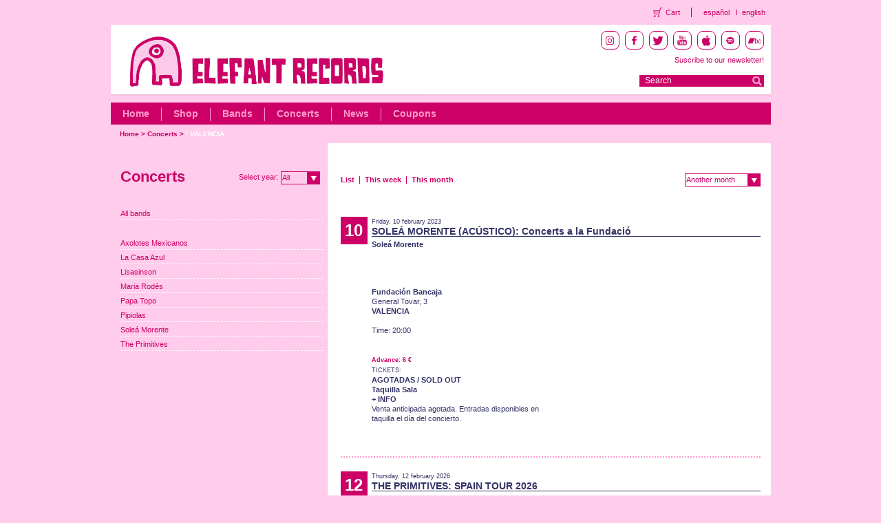

--- FILE ---
content_type: text/html; charset=utf-8
request_url: https://elefant.com/concert/17833
body_size: 5079
content:
<!DOCTYPE HTML PUBLIC "-//W3C//DTD HTML 4.01 Transitional//EN" "http://www.w3.org/TR/html4/loose.dtd">
<html>
<head>
<meta http-equiv="Content-Type" content="text/html; charset=utf-8">
<meta name="viewport" content="initial-scale=1.0, user-scalable=no" />





<link href="/frontend/css/style.css" rel="stylesheet" type="text/css">
<script language="JavaScript" type="text/javascript" src="/frontend/js/lib/jquery/jquery.min.js"></script>
<script language="JavaScript" type="text/javascript" src="/frontend/js/lib/mp3/jplayer.min.js"></script>
<script language="JavaScript" type="text/javascript" src="/frontend/js/video_lightbox.js"></script>
<script type="text/javascript" src="http://maps.google.com/maps/api/js?sensor=false"></script>
<script type="text/javascript" src="/frontend/js/custom-form-elements.js"></script>
<link type="text/css" href="/frontend/js/lib/mp3/skin/jplayer.pink.css" rel="stylesheet" />
<link rel="shortcut icon" href="/favicon.ico" >
<link rel="alternate" title="RSS news" href="/en/noticias_rss" type="application/rss+xml">
<link rel="alternate" title="RSS concerts" href="/en/conciertos_rss" type="application/rss+xml">

<!-- Facebook opengraph -->
	<!-- meta property="fb:admins" content="62XXXX8223" /> -->
	<meta property="og:site_name" content="Elefant Records" />
	<!--  meta property="og:title" content="Elefant Records" />  -->
	<meta property="og:type" content="website" />
	<!-- meta property="og:image" content="https://elefant.com/frontend/images/elefant.jpg"/>   -->
<!-- Facebook opengraph -->


					<meta name="title" content="SOLEÁ MORENTE (ACÚSTICO): Concerts a la Fundació">

					<meta name="og:title" content="SOLEÁ MORENTE (ACÚSTICO): Concerts a la Fundació">

					<meta name="og:description" content="2023-02-10 Fundación Bancaja General Tovar, 3 VALENCIA   20:00">


<script type='text/javascript'>



	$(document).ready(function() {

		
		//Inicialización de Google Maps
		geocoder = new google.maps.Geocoder();
	    var address = 'General Tovar, 3,VALENCIA,' ;
	    if (geocoder) {
	      geocoder.geocode( { 'address': address}, function(results, status) {
	        if (status == google.maps.GeocoderStatus.OK) {
	          map.setCenter(results[0].geometry.location);
	          var marker = new google.maps.Marker({
	              map: map,
	              position: results[0].geometry.location
	          });
	        }
	      });
	    }

		var myOptions = {
		  zoom: 15,
		  mapTypeId: google.maps.MapTypeId.ROADMAP
		};
		var map = new google.maps.Map(document.getElementById("map_canvas"), myOptions);
		

		$('#mes').change(
			function(){
				window.location = "/concerts/m/"+$(this).val();
			}
		);
		$('#anyo').change(
			function(){
				window.location = "/concerts/y/"+$(this).val();
			}
		);
	});
</script>

<title>Elefant Records</title>

</head>

<body>

	<script language="JavaScript" type="text/javascript" src="/frontend/js/contacto.js"></script>
<link rel="stylesheet" href="/frontend/css/fancybox/jquery.fancybox.css" type="text/css" media="screen" />
<script type="text/javascript" src="/frontend/js/lib/jquery/jquery.fancybox_en.js"></script>

<!-- Header starts  -->
<div class="transparent-header">
    <ul class="theader-links">
        <li class="theader-links-cart">
            <a href="/purchase">Cart</a>
        </li>
        <li class="theader-language">
            <a href="/concierto/17833">español</a>
        </li>
        <li class="theader-language-last">
            <a href="/concert/17833">english</a>
        </li>
   </ul>
</div>
<div id="header">
    <div class="headerRt fltrt">
        <div class="iconsBlock">
            <li class="socialIcon instagram">
                <a target="_blank" href="https://instagram.com/elefant_records"><img src="/images/instagram.png" /></a>
            </li>
            <li class="socialIcon facebook">
                <a target="_blank" href="https://www.facebook.com/elefantrecordsfans"><img src="/images/facebook.png" /></a>
            </li>
            <li class="socialIcon twitter">
                <a target="_blank" href="https://twitter.com/elefantrecords"><img src="/images/twitter.png" /></a>
            </li>
            <li class="socialIcon youtube">
                <a target="_blank" href="https://www.youtube.com/elefantrecords"><img src="/images/youtube.png" /></a>
            </li>
            <li class="socialIcon itunes">
                <a target="_blank" href="https://itunes.apple.com/es/curator/1345552473"><img src="/images/itunes.png" /></a>
            </li>
            <li class="socialIcon spotify">
                <a target="_blank" href="https://open.spotify.com/user/elefantrecords"><img src="/images/spotify.png" /></a>
            </li>
            <li class="socialIcon bandcamp">
                <a target="_blank" href="https://elefantrecords.bandcamp.com/"><img src="/images/bandcamp.png" /></a>
            </li>
        </div>
        <div class="subscribe">
            <!--<a href="/en/lista_correo">Suscribe to our newsletter!</a>-->
            <!-- debemos de conectar con el formulario de mailchimp entonces vamos a poner el link directamente al formulario y que abra en otra página -->
            <a href="https://elefant.us2.list-manage.com/subscribe?u=7d702028061922a0860126e4a&id=8751042611" target="_blank" class="font14">Suscribe to our newsletter!</a>
            
        </div>
       <div class="searchBlock fltrt">
           <form name="buscadorheader" id="buscadorheader" method="get" action="/search">
               <span class="inputBlock fltlft" ><input type="text" name="q" value="Search"  onfocus="if (this.value == 'Search') {this.value = '';}" onblur="if (this.value == '') {this.value = 'Search';}" ></span><input type="submit" class="goBtn fltrt" value="">
           </form>
       </div>
    </div>
    <!-- topHeader starts  -->
    <div class="topHeader">
    <!-- <div class="topHeader">-->
        <div class="headerLt fltlft">
            <div>
                <a class="headLogo" href="/en/index"></a>
            </div>
         </div>            
         <p class="clear">&nbsp;</p>
    </div>
    <!-- topHeader ends  -->

    <!-- btmHeader starts  -->
    <div class="btmHeader">
        <ul class="nav fltlft">
            <li><a href="/en/index">Home</a></li>
            <li><a href="/shop">Shop</a></li>
            <li><a href="/bands">Bands</a></li>
            <li><a href="/concerts">Concerts</a></li>
            <!--<li><a href="/en-media">Media</a></li>-->
            <li><a href="/news">News</a></li>
            <!-- <li><a href="/collections">*** colecciones ***</a></li> -->
            <li class="last"><a href="/coupons">Coupons</a></li>
            <!-- <li class="last"><a href="/en-management">Management</a></li> -->
        </ul>
        <p class="clear">&nbsp;</p>
    </div>
    <!-- btmHeader ends  -->

    <!-- breadcrumbs starts  -->
    <ul class="breadcrumbs fltlft">
        
        <li ><a href="/en/index">Home</a>  &gt;&nbsp; </li>
        
        <li ><a href="/concerts">Concerts</a>  &gt;&nbsp; </li>
        
        <li class="selec"><a href="/concert/17833"> / VALENCIA</a></li>
        
    </ul>
    <!-- breadcrumbs starts  -->
    <p class="clear">&nbsp;</p>
</div>
<!-- Header ends  -->

	<div id="concert">
		<div class="mainContainersin">
			<div class="ltContainerfot fltrt">
				<div class="separa"></div>
				<div class="fltrt">
					<div class="nvprensa" style="margin-top:-2px">
						<select name="mes" id="mes" class="styled2">
							<option value="">Another month</option>
							
							<option value="2026-10" >october - 2026</option>
							
							<option value="2026-09" >september - 2026</option>
							
							<option value="2026-08" >august - 2026</option>
							
							<option value="2026-07" >july - 2026</option>
							
							<option value="2026-06" >june - 2026</option>
							
							<option value="2026-05" >may - 2026</option>
							
							<option value="2026-04" >april - 2026</option>
							
							<option value="2026-03" >march - 2026</option>
							
							<option value="2026-02" >february - 2026</option>
							
						</select>
					</div>
				</div>
				<div class="nvprensa" >
					<ul>
						<li><a href="/concerts">List</a></li>
						<div class="spacenvprensa"></div>
						<li><a href="/concerts/f/semana">This week</a></li>
						<div class="spacenvprensa"></div>
						<li><a href="/concerts/f/m">This month</a></li>
					</ul>
				</div>
				<br class="clear">

				<div class="rtLrgBlock fltlft">
					<ul class="upcommingConcert">
						<li>
							
							<span class="dt fltlft">10</span>
							<div class="dtDescConcert fltrt">
								<p class="date">Friday, 10 february 2023</p>
								<div class="titconcert">SOLEÁ MORENTE (ACÚSTICO): Concerts a la Fundació</div>
								<ul class="eventsConcert fltlft">
									<li style="width:48%;margin-right:10px;">
										<strong>Soleá Morente</strong><br />
										
										<div class="separaplus"></div>
										<strong>Fundación Bancaja</strong>
                                        
                                        <br />General Tovar, 3
										
										
										<br /><strong>VALENCIA</strong>
										
										
										<br /><br />
										Time: 20:00
										<br /><br />
										
										<br/>
										<span class="smlTxtpin date">
										
										Advance: 6 €<br />
										
										
										</span>
										
										<span class="date">TICKETS:</span><br />
										
										<a href="" target="_blank"><strong>AGOTADAS / SOLD OUT</strong></a><br />
										
										<a href="https://www.fundacionbancaja.es/actividad/concerts-a-la-fundacio-2022-23/" target="_blank"><strong>Taquilla Sala</strong></a><br />
										
										<a href="https://www.fundacionbancaja.es/actividad/concerts-a-la-fundacio-2022-23/" target="_blank"><strong>+ INFO</strong></a><br />
										
										Venta anticipada agotada. Entradas disponibles en taquilla el día del concierto.
										
									</li>
									<li class="detail" style="width:50%;">
										<div class="separaplus"></div>
										<div class="fltrt">
											<div id="map_canvas" style="width: 284px; height: 208px;"></div>
           									<div class="separa"></div>
										</div>
									</li>
								</ul>
							</div>
							
						</li>
						
						<p class="dividerCmnLrCon">&nbsp;</p>
						
						<li>
							<span class="dt fltlft">12</span>
							<div class="dtDescConcert fltrt">
								<p class="date">Thursday, 12 february 2026</p>
								<div class="titconcert" ><a href="/concert/18297">THE PRIMITIVES: SPAIN TOUR 2026</a></div>
								<ul class="eventsConcert fltlft">
									<li><strong>The Primitives</strong></li>
									<li class="shorter">20:00</li>
									<li><strong><a href="/concert/18297">Sala El Sol</a></strong><br /><strong>MADRID</strong></li>
									
									<li>
										<span class="date">TICKETS:</span><br />
										
										<a href="https://mutick.com/e/entradas-the-primitives-madrid " target="_blank"><strong>Anticipada / Advance Tickets</strong></a><br />
										
										
									</li>
									
								</ul>
							</div>
						</li>
						<p class="dividerCmnLrCon">&nbsp;</p>
						
						<li>
							<span class="dt fltlft">13</span>
							<div class="dtDescConcert fltrt">
								<p class="date">Friday, 13 february 2026</p>
								<div class="titconcert" ><a href="/concert/18298">THE PRIMITIVES: SPAIN TOUR 2026</a></div>
								<ul class="eventsConcert fltlft">
									<li><strong>The Primitives</strong></li>
									<li class="shorter">22:00</li>
									<li><strong><a href="/concert/18298">16 Toneladas</a></strong><br /><strong>VALENCIA</strong></li>
									
									<li>
										<span class="date">TICKETS:</span><br />
										
										<a href="https://movingtickets.com/Entradas-The-Primitives-concierto-en-16-Toneladas-Valencia/?fbclid=IwY2xjawK1KoZleHRuA2FlbQIxMAABHhHBppDsX_VHn65l3Gqp79Ag4coBs8taYzYCjmM-6mXhmmO5SW1mzP1QEN-l_aem_GT9GSn92gmqCA3iEqJVq5Q" target="_blank"><strong>Anticipada / Advance Tickets</strong></a><br />
										
										
									</li>
									
								</ul>
							</div>
						</li>
						<p class="dividerCmnLrCon">&nbsp;</p>
						
						<li>
							<span class="dt fltlft">14</span>
							<div class="dtDescConcert fltrt">
								<p class="date">Saturday, 14 february 2026</p>
								<div class="titconcert" ><a href="/concert/18299">THE PRIMITIVES: SPAIN TOUR 2026</a></div>
								<ul class="eventsConcert fltlft">
									<li><strong>The Primitives</strong></li>
									<li class="shorter">20:00</li>
									<li><strong><a href="/concert/18299">Sala Wolf</a></strong><br /><strong>BARCELONA</strong></li>
									
									<li>
										<span class="date">TICKETS:</span><br />
										
										<a href="https://mutick.com/e/entradas-the-primitives-barcelona?fbclid=IwY2xjawK1KvZleHRuA2FlbQIxMAABHpnzO_1LHRbU5tQ3umrnw3iEa69_fBegbf7UG8ed0Mc2HnsCpg3Mad3x6XOu_aem_6KQfpj1ONCYRacrYd5ciCw" target="_blank"><strong>Anticipada / Advance Tickets</strong></a><br />
										
										
									</li>
									
								</ul>
							</div>
						</li>
						<p class="dividerCmnLrCon">&nbsp;</p>
						
						<li>
							<span class="dt fltlft">14</span>
							<div class="dtDescConcert fltrt">
								<p class="date">Saturday, 14 february 2026</p>
								<div class="titconcert" ><a href="/concert/18352">LISASINSON</a></div>
								<ul class="eventsConcert fltlft">
									<li><strong>Lisasinson</strong></li>
									<li class="shorter">21:00</li>
									<li><strong><a href="/concert/18352">El Sol</a></strong><br /><strong>MADRID</strong></li>
									
									<li>
										<span class="date">TICKETS:</span><br />
										
										<a href="https://entradium.com/events/lisasinson-presentacion-nuevo-album" target="_blank"><strong>Entradium</strong></a><br />
										
										
									</li>
									
								</ul>
							</div>
						</li>
						<p class="dividerCmnLrCon">&nbsp;</p>
						
						
					</ul>
					<p class="clear" >&nbsp;</p>
					<div class="separa"></div>
					<div class="separa"></div>
				</div>
			</div>

            <div class="rtContainerConcert">
            	<div class="fltlft">
            		<h1>Concerts</h1>
            	</div>
            	<div class="slecyear">
            		Select year:
					<select name="anyo" id="anyo" class="styled">
						<option value="">All</option>
						
						<option value="2026" >2026</option>
						
						<option value="2025" >2025</option>
						
						<option value="2024" >2024</option>
						
						<option value="2023" >2023</option>
						
						<option value="2022" >2022</option>
						
						<option value="2021" >2021</option>
						
						<option value="2020" >2020</option>
						
						<option value="2019" >2019</option>
						
						<option value="2018" >2018</option>
						
						<option value="2017" >2017</option>
						
						<option value="2016" >2016</option>
						
						<option value="2015" >2015</option>
						
						<option value="2014" >2014</option>
						
						<option value="2013" >2013</option>
						
						<option value="2012" >2012</option>
						
						<option value="2011" >2011</option>
						
						<option value="2010" >2010</option>
						
						<option value="2009" >2009</option>
						
						<option value="2008" >2008</option>
						
						<option value="2007" >2007</option>
						
						<option value="2006" >2006</option>
						
						<option value="2005" >2005</option>
						
						<option value="2004" >2004</option>
						
					</select>
				</div>
				<div class="separaplus"></div>
				<ul>
					<li><a href="/concerts">All bands</a></li>
					<div class="separa"></div>
					<div class="separa"></div>
					
					<li><a href="/bands/axolotes-mexicanos/concerts">Axolotes Mexicanos</a></li>
					
					<li><a href="/bands/la-casa-azul/concerts">La Casa Azul</a></li>
					
					<li><a href="/bands/lisasinson/concerts">Lisasinson</a></li>
					
					<li><a href="/bands/maria-rodes/concerts">Maria Rodés</a></li>
					
					<li><a href="/bands/papa-topo/concerts">Papa Topo</a></li>
					
					<li><a href="/bands/pipiolas/concerts">Pipiolas</a></li>
					
					<li><a href="/bands/solea-morente/concerts">Soleá Morente</a></li>
					
					<li><a href="/bands/the-primitives/concerts">The Primitives</a></li>
					
				</ul>
			</div>
		</div>
		<p class="clear" >&nbsp;</p>
	</div>
	<!-- footer starts  -->
<div id="footer" class="footer">
  <div class="footer-logo">
    <img src="/images/footerLogo.png" alt="Elefant Records Logo White" />
  </div>
  <div class="footerLinks">
    <ul>
      <li><a href="/page/1/">About us</a></li>
      <li><a href="/catalog/albums">Elefant Catalogue</a></li>
      <li><a href="/page/15/contact">Contact Us</a></li>
      <!-- nominus 20231208 li><a href="/contact" id="contacto">Contact Us</a></li-->
      <li><a href="/page/4/">Disclaimer</a></li>
      <li><a href="/page/14/">Privacy Policy</a></li>
      <li><a href="/page/13/">Cookies Policy</a></li>
      <li><a href="/page/16/">Terms and Conditions</a></li>
    </ul>    
  </div>
  <div class="iconsBlock" style="margin-top:-20px;">
    <li class="socialIcon instagram">
      <a target="_blank" href="https://instagram.com/elefant_records"><img src="/images/instagram.png" /></a>
    </li>
    <li class="socialIcon facebook">
      <a target="_blank" href="https://www.facebook.com/elefantrecordsfans"><img
          src="/images/facebook.png" /></a>
    </li>
    <li class="socialIcon twitter">
      <a target="_blank" href="https://twitter.com/elefantrecords"><img src="/images/twitter.png" /></a>
    </li>
    <li class="socialIcon youtube">
      <a target="_blank" href="https://www.youtube.com/elefantrecords"><img src="/images/youtube.png" /></a>
    </li>
    <li class="socialIcon itunes">
      <a target="_blank" href="https://itunes.apple.com/es/curator/1345552473"><img
          src="/images/itunes.png" /></a>
    </li>
    <li class="socialIcon spotify">
      <a target="_blank" href="https://open.spotify.com/user/elefantrecords"><img
          src="/images/spotify.png" /></a>
    </li>
    <li class="socialIcon bandcamp">
      <a target="_blank" href="https://elefantrecords.bandcamp.com/"><img src="/images/bandcamp.png" /></a>
    </li>
    <li class="socialIcon cart">
      <a href="/purchase"><img src="/images/cart.png" /></a>
    </li>
  
  </div>
  <br/>
  <br/>
  <div style="margin-left:9%;margin-bottom:40px;">
    <img src="/images/logos-subvencion_01.png" style="float:left;width:255px">
    <img src="/images/logos-subvencion_02.png" style="float:left;width:255px">
    <img src="/images/logos-subvencion_03.png" style="float:left;width:269px">
  </div>
  <br/>
  <br/>
</div>

<div class="cookies">
  <div class="cookiewp">
    <h3>This website uses owner and from others cookies to improve ours services</h3>
    <p>If you continue visiting the site, we think you accept the use of them.<br/>You can get more information into <a href="/page/13/cookies-policy">Cookies Policy</a>.</p>
    <a id="cookie_acepta" href="#">Accept</a>
    <div class="clear"></div>
  </div>
</div>

<!-- Incluyo plugin de cookies para el faldón de aviso de cookies -->
<script src="/frontend/js/jquery-cookie-master/jquery.cookie.js"></script>
<script type="text/javascript">
  $(function () {
    var aceptarCookies = function () {
      $.cookie('cookies_aceptadas', true, { path: '/', expires: 180 });
      $('.cookies').fadeOut();
    }

    if (!$.cookie('cookies_aceptadas')) {
      $('.cookies').fadeIn();

      var page_hits = $.cookie('page_hits') ? parseInt($.cookie('page_hits')) + 1 : 1;
      $.cookie('page_hits', page_hits, { path: '/' });

      if (page_hits > 1) {
        aceptarCookies();
      }
    }

    $('#cookie_acepta').click(function (event) {
      event.preventDefault();
      aceptarCookies();
    });
  });
</script>

<!--<script type="text/javascript">
        var gaJsHost = (("https:" == document.location.protocol) ? "https://ssl." : "https://www.");
        document.write(unescape("%3Cscript src='" + gaJsHost + "google-analytics.com/ga.js' type='text/javascript'%3E%3C/script%3E"));       
	</script>
    <script type="text/javascript">
        var pageTracker = _gat._getTracker("UA-127745-6");
        pageTracker._initData();
        pageTracker._trackPageview();
	</script>-->

<!-- Google tag (gtag.js) G4 NO-MINUS 2023 -->
<script async src="https://www.googletagmanager.com/gtag/js?id=G-T5474368QH"></script>
<script>
  window.dataLayer = window.dataLayer || [];
  function gtag() { dataLayer.push(arguments); }
  gtag('js', new Date());
  gtag('config', 'G-T5474368QH'); 
</script>
<!-- footer ends  -->

</body>
</html>